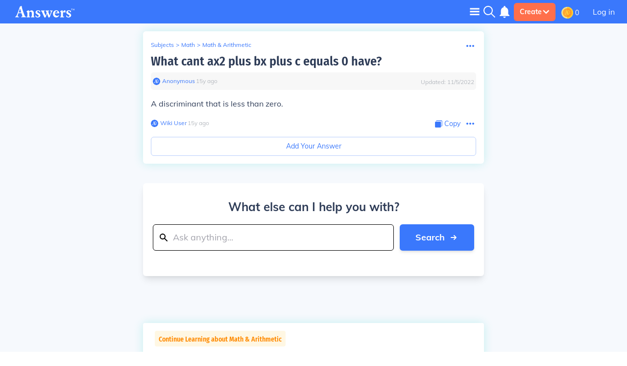

--- FILE ---
content_type: text/javascript
request_url: https://math.answers.com/js/359.45b24a83e5b2fb521eca.js
body_size: 9605
content:
"use strict";(self.__LOADABLE_LOADED_CHUNKS__=self.__LOADABLE_LOADED_CHUNKS__||[]).push([[359],{85618:function(e,t,n){var o=n(87462),r=n(45987),i=n(67294);t.Z=function(e){var t=e.className,n=e.lazyLoad,c=void 0===n||n,a=e.width,u=e.height,s=e.onClick,l=void 0===s?null:s,f=e.alt,d=void 0===f?"":f,p=(0,r.Z)(e,["className","lazyLoad","width","height","onClick","alt"]);return i.createElement("img",(0,o.Z)({alt:d,className:t,loading:c?"lazy":"eager",onClick:l,width:a,height:u},p))}},60371:function(e,t,n){var o=n(87462),r=n(45987),i=n(67294),c=n(75315);t.Z=function(e){var t=e.href,n=void 0===t?"#":t,a=e.underline,u=void 0===a?"no-underline":a,s=e.rel,l=void 0===s?null:s,f=e.className,d=void 0===f?"":f,p=e.onClick,v=(0,r.Z)(e,["href","underline","rel","className","onClick"]),g="hover:".concat(u," ").concat(d),y=(0,c.Z)(n);return i.createElement("a",(0,o.Z)({className:g,href:y,rel:l,onClick:p},v))}},90149:function(e,t,n){var o=n(29439),r=n(67294);t.Z=function(e){var t=e.backgroundColor,n=void 0===t?"bg-primaryText":t,i=e.color,c=void 0===i?"text-white":i,a=e.visibleOverride,u=void 0!==a&&a,s=e.actAsPopper,l=void 0!==s&&s,f=(0,r.useState)(!1),d=(0,o.Z)(f,2),p=d[0],v=d[1];return r.createElement("div",{onMouseEnter:function(){return l?null:v(!0)},onMouseLeave:function(){return l?null:v(!1)},className:e.className},e.children,(p||u)&&r.createElement("div",{className:"mt-2 caption1 ".concat(n," ").concat(c," rounded shadow-xl absolute px-2 py-1 ").concat(e.tooltipClasses," z-1")},e.tooltipName))}},29539:function(e,t,n){n.d(t,{El:function(){return s},IK:function(){return l},Yo:function(){return u}});var o=n(87462),r=n(45987),i=n(67294),c=n(90149),a=function(e){var t=e.children,n=e.onClick,a=e.href,u=void 0===a?null:a,s=e.toolTipClass,l=e.className,f=e.tooltip,d=void 0===f?null:f,p=e.color,v=(0,r.Z)(e,["children","onClick","href","toolTipClass","className","tooltip","color"]),g=i.createElement("button",(0,o.Z)({type:"button",className:"py-2 px-3 rounded-md flex items-center justify-center ".concat(p," ").concat(l),onClick:function(e){u&&(window.location.href=u),n&&n(e)}},v),t);return d?i.createElement(c.Z,{tooltipName:d,className:s},g):g},u=function(e){return i.createElement(a,(0,o.Z)({},e,{color:"bg-tertiary text-secondaryLight caption3"}))},s=function(e){return i.createElement(a,(0,o.Z)({},e,{color:"bg-primaryColor text-secondaryLight caption3"}))},l=function(e){var t=e.extraClasses,n=void 0===t?"bg-white text-primaryColor":t;return i.createElement(a,(0,o.Z)({},e,{color:" ".concat(n," border-primaryLight border border-solid caption1")}))}},94828:function(e,t,n){n.d(t,{Z:function(){return u}});var o=n(29439),r=n(67294),i=function(e){var t=e.className;return r.createElement(r.Fragment,null,e.isOpen&&r.createElement("div",{className:"fixed z-50 inset-0 overflow-y-auto"},r.createElement("div",{className:"flex items-end justify-center min-h-screen text-center sm:block sm:p-0"},r.createElement("div",{className:"fixed inset-0 transition-opacity","aria-hidden":"true"},r.createElement("div",{className:"absolute inset-0 bg-black opacity-75"})),r.createElement("span",{className:"hidden sm:inline-block sm:align-middle sm:h-screen","aria-hidden":"true"},"​"),r.createElement("div",{className:"fixed -inset-x-0 bottom-0 inline-block align-middle bg-white rounded-md shadow-md transform transition-all w-full h-auto ".concat(t),role:"dialog","aria-modal":"true"},e.children))))},c=n(29539),a=n(27157),u=function(e){var t=e.children,n=e.isOptionsMenu,u=void 0!==n&&n,s=e.isAdvanced,l=void 0!==s&&s,f=e.itemStyles,d=e.btn,p=void 0===d?"Select":d,v=e.styleOverride,g=void 0===v?"right-0 mt-2":v,y=e.styleHeight,O=void 0===y?"h-3":y,m=e.itemContainerOverride,b=void 0===m?"py-1 flex flex-col justify-between":m,h=e.containerStyles,E=void 0===h?"":h,_=r.useRef(),w=(0,r.useState)(!1),T=(0,o.Z)(w,2),I=T[0],A=T[1],P=function(t){e.isMobile&&"DIV"!=t.target.tagName||!e.isMobile&&_.current&&_.current.contains(t.target)||A(!1)};(0,r.useEffect)((function(){if((0,a.S_)())return I?document.addEventListener("mousedown",P):document.removeEventListener("mousedown",P),function(){(0,a.S_)()&&document.removeEventListener("mousedown",P)}}),[I]);var S=function(e){A(!I)},D=function(t){if(t&&null!=t&&t.key)return e.isMobile?"block mx-3 py-4 profileHud body1":"block mx-2 ".concat(l?"":"my-3"," caption1")};return r.createElement("div",{className:"relative inline-block ".concat(E)},r.createElement("div",{onClick:S,className:"".concat(O," focus:outline-none")},p),I?e.isMobile?r.createElement(i,{isOpen:I},t.map((function(e,t){return r.createElement("span",{id:"option-".concat(t),className:D(e),role:"menuitem",key:t},e)})),r.createElement(c.IK,{className:"justify-center w-11/12 my-2 mx-auto",onClick:S},"Cancel")):r.createElement("div",{ref:_,className:"origin-top-right z-10 absolute ".concat(g," w-26 rounded-md shadow-lg bg-white ring-1 ring-black ring-opacity-5 w-max")},r.createElement("div",{className:b,role:"menu","aria-orientation":"vertical","aria-labelledby":"dropdown-menu"},t.map((function(e,t){return r.createElement("span",{className:"".concat(D(e)," ").concat(f),role:"menuitem",key:t,onClick:function(){return function(e){var t;u||null!=e&&null!==(t=e.props)&&void 0!==t&&t.onClickParent&&e.props.onClickParent(),A(!1)}(e)}},e)})))):null)}},84771:function(e,t,n){n.d(t,{Gh:function(){return u},g3:function(){return s}});var o=n(4942),r=n(70399),i=n(94293);function c(e,t){var n=Object.keys(e);if(Object.getOwnPropertySymbols){var o=Object.getOwnPropertySymbols(e);t&&(o=o.filter((function(t){return Object.getOwnPropertyDescriptor(e,t).enumerable}))),n.push.apply(n,o)}return n}function a(e){for(var t=1;t<arguments.length;t++){var n=null!=arguments[t]?arguments[t]:{};t%2?c(Object(n),!0).forEach((function(t){(0,o.Z)(e,t,n[t])})):Object.getOwnPropertyDescriptors?Object.defineProperties(e,Object.getOwnPropertyDescriptors(n)):c(Object(n)).forEach((function(t){Object.defineProperty(e,t,Object.getOwnPropertyDescriptor(n,t))}))}return e}var u=function(e){var t=new URLSearchParams(window.location.search),n=e.campaign,o=void 0!==n&&n,r=e.source,i=void 0!==r&&r;return o||(o=t.get("campaign")),i||(i=t.get("source")),{campaign:o,source:i}},s=function(e){var t=arguments.length>1&&void 0!==arguments[1]&&arguments[1];Promise.allSettled([(0,i.U2)("savanaCampaign"),(0,i.U2)("savanaSource")]).then((function(n){var o,i,c,u,s,l,f,d,p,v=null===(o=n[0])||void 0===o?void 0:o.value,g=null===(i=n[1])||void 0===i?void 0:i.value,y=null===(c=window)||void 0===c||null===(u=c.appConfig)||void 0===u?void 0:u.keyValues,O=null===(s=window)||void 0===s||null===(l=s.appConfig)||void 0===l?void 0:l.activeTests;(g||v)&&(t&&(0,r.qP)(e),(0,r.FM)({name:"Savana",meta:a(a({},e),{},{ua:null===(f=navigator)||void 0===f?void 0:f.userAgent,campaign:v,source:g,activeTests:O,keyValues:y,route:null===(d=window)||void 0===d||null===(p=d.appConfig)||void 0===p?void 0:p.route})}))}))}},59802:function(e,t,n){var o=n(27157),r=n(84751);t.Z=function(e,t){if(!(0,o.S_)()){var n=(0,r.v9)((function(e){return e.pageData.keyValues}));return n&&n[e]?n[e].value:t}return window.appConfig&&window.appConfig.keyValues&&window.appConfig.keyValues[e]?window.appConfig.keyValues[e].value:t}},75315:function(e,t,n){var o=n(84751);t.Z=function(e){var t=(0,o.v9)((function(e){var t,n;return"https://"+(null!==(t=null===(n=e.pageData)||void 0===n?void 0:n.rootDomain)&&void 0!==t?t:"www.answers.com")}));return e?(!t||"#"===e.charAt(0)||/^https?:\/\//i.test(e)||/^\/\//.test(e)||/^javascript:/.test(e)||(e=t+e),e):"#"}},16407:function(e,t,n){var o=n(29439),r=n(67294),i=n(84751),c=n(52301),a=n(70399),u=n(88059),s=n(54885),l=n(44740);t.Z=function(){var e=(0,i.v9)((function(e){return e.auth})),t=e.loggedIn,n=e.verified,f=e.user,d=(0,i.v9)((function(e){return null==e?void 0:e.pageData})).location,p=void 0!==d&&d,v=(0,i.I0)(),g=(0,r.useState)(!1),y=(0,o.Z)(g,2),O=y[0],m=y[1],b=function(e,t,n,o){"Question"==t?(0,s.GP)(e,"Failed",n):"Answer"==t&&(0,l.fx)(o,e,n)},h=function(e,t,n){"Question"==t?(0,s.GP)(e,"Success"):"Answer"==t&&(0,l.fx)(n,e)};return function(){var e=arguments.length>0&&void 0!==arguments[0]?arguments[0]:{},o=e.objectId,r=void 0===o?null:o,i=e.objectType,s=void 0===i?"":i,l=e.confirmIntent,d=void 0!==l&&l,g=e.questionId;if(!O&&r&&s){if(m(!0),!t)return window.sessionStorage.setItem("source","Report Content Button"),v(c.N.openModal("login",{source:{fileName:"report",title:"You must be logged in to report content"}})),b(r,s,"Not Logged In",g),(0,u.Lq)("Flag Button"),p&&(0,a.qP)({eventCategory:"".concat(p," Engagement"),eventAction:"Question Reported",eventLabel:'{"Question ID": "'.concat(r,'", "Status": "Failed", "Reason": "Not Logged In"}'),eventValue:0}),void m(!1);if(d)return v(c.N.openModal("flagObjectConfirmation",{objectId:r,objectType:s})),b(r,s,"unknown",g),void m(!1);if(!n)return v(c.N.addToast({type:"info",message:"Your account must be verified to report content."})),p&&(0,a.qP)({eventCategory:"".concat(p," Engagement"),eventAction:"Question Reported",eventLabel:'{"Question ID": "'.concat(r,'", "Status": "Failed", "Reason": "Account Not Verified"}'),eventValue:0}),void m(!1);v(c.N.addToast({type:"info",message:"Thank you for your feedback."})),h(r,s,g),p&&(0,a.qP)({eventCategory:"".concat(p," Engagement"),eventAction:"Question Reported",eventLabel:'{"Question ID": "'.concat(r,'", "Status": "Success"}'),eventValue:0});var y=["/api/flag",s,r].join("/");fetch(y,{method:"POST",headers:{"Content-Type":"application/json"},body:JSON.stringify({api_token:f?f.api_token:""})}),m(!1)}}}},90624:function(e,t,n){var o=n(84751),r=n(76097);t.Z=function(){var e=arguments.length>0&&void 0!==arguments[0]?arguments[0]:null,t=(0,r.Z)(),n=(0,o.v9)((function(e){return e.auth.user}));return!e&&t?n:e}},31821:function(e,t,n){var o=n(84751);t.Z=function(){return(0,o.v9)((function(e){return e.pageData.isMobile}))}},52301:function(e,t,n){n.d(t,{N:function(){return o},M:function(){return je}});var o={};n.r(o),n.d(o,{addPoints:function(){return Ee},addToast:function(){return Ae},addToastObject:function(){return Se},auth:function(){return he},changeLightbox:function(){return me},changeModal:function(){return ge},closeLightbox:function(){return Oe},closeModal:function(){return ve},editGuide:function(){return Ne},loadMorePageAnswers:function(){return Ie},openLightbox:function(){return ye},openModal:function(){return pe},removeToast:function(){return Pe},slots:function(){return _e},toggleGates:function(){return Ce},updateAdSafe:function(){return be},updateIsBot:function(){return De},updatePageAnswers:function(){return Te},updatePageData:function(){return we}});var r=n(14890),i=n(4942),c="OPEN_MODAL",a="CHANGE_MODAL",u="CLOSE_MODAL",s="OPEN_LIGHTBOX",l="CHANGE_LIGHTBOX",f="CLOSE_LIGHTBOX",d="AUTH",p="SLOTS",v="UPDATE_AD_SAFE",g="UPDATE_PAGE_DATA",y="UPDATE_PAGE_ANSWERS",O="LOAD_MORE_PAGE_ANSWERS",m="IS_BOT",b="OPEN_TOAST",h="CLOSE_TOAST",E="ADD_FULL_TOAST",_="ADD_POINTS",w="TOGGLE_GATES",T="UPDATE_GUIDE";function I(e,t){var n=Object.keys(e);if(Object.getOwnPropertySymbols){var o=Object.getOwnPropertySymbols(e);t&&(o=o.filter((function(t){return Object.getOwnPropertyDescriptor(e,t).enumerable}))),n.push.apply(n,o)}return n}function A(e){for(var t=1;t<arguments.length;t++){var n=null!=arguments[t]?arguments[t]:{};t%2?I(Object(n),!0).forEach((function(t){(0,i.Z)(e,t,n[t])})):Object.getOwnPropertyDescriptors?Object.defineProperties(e,Object.getOwnPropertyDescriptors(n)):I(Object(n)).forEach((function(t){Object.defineProperty(e,t,Object.getOwnPropertyDescriptor(n,t))}))}return e}var P={isOpen:!1,type:!1,hasBeenClosed:!1,data:{}};function S(e,t){var n=Object.keys(e);if(Object.getOwnPropertySymbols){var o=Object.getOwnPropertySymbols(e);t&&(o=o.filter((function(t){return Object.getOwnPropertyDescriptor(e,t).enumerable}))),n.push.apply(n,o)}return n}function D(e){for(var t=1;t<arguments.length;t++){var n=null!=arguments[t]?arguments[t]:{};t%2?S(Object(n),!0).forEach((function(t){(0,i.Z)(e,t,n[t])})):Object.getOwnPropertyDescriptors?Object.defineProperties(e,Object.getOwnPropertyDescriptors(n)):S(Object(n)).forEach((function(t){Object.defineProperty(e,t,Object.getOwnPropertyDescriptor(n,t))}))}return e}var C={loggedIn:!1,verified:!1,user:!1};function N(e,t){var n=Object.keys(e);if(Object.getOwnPropertySymbols){var o=Object.getOwnPropertySymbols(e);t&&(o=o.filter((function(t){return Object.getOwnPropertyDescriptor(e,t).enumerable}))),n.push.apply(n,o)}return n}function L(e){for(var t=1;t<arguments.length;t++){var n=null!=arguments[t]?arguments[t]:{};t%2?N(Object(n),!0).forEach((function(t){(0,i.Z)(e,t,n[t])})):Object.getOwnPropertyDescriptors?Object.defineProperties(e,Object.getOwnPropertyDescriptors(n)):N(Object(n)).forEach((function(t){Object.defineProperty(e,t,Object.getOwnPropertyDescriptor(n,t))}))}return e}var j={};function R(e,t){var n=Object.keys(e);if(Object.getOwnPropertySymbols){var o=Object.getOwnPropertySymbols(e);t&&(o=o.filter((function(t){return Object.getOwnPropertyDescriptor(e,t).enumerable}))),n.push.apply(n,o)}return n}function M(e){for(var t=1;t<arguments.length;t++){var n=null!=arguments[t]?arguments[t]:{};t%2?R(Object(n),!0).forEach((function(t){(0,i.Z)(e,t,n[t])})):Object.getOwnPropertyDescriptors?Object.defineProperties(e,Object.getOwnPropertyDescriptors(n)):R(Object(n)).forEach((function(t){Object.defineProperty(e,t,Object.getOwnPropertyDescriptor(n,t))}))}return e}var x={adSafe:!0},Z=n(93433),F=function(e,t,n){return[].concat((0,Z.Z)(e.slice(0,t)),[n],(0,Z.Z)(e.slice(t)))};function q(e,t){var n=Object.keys(e);if(Object.getOwnPropertySymbols){var o=Object.getOwnPropertySymbols(e);t&&(o=o.filter((function(t){return Object.getOwnPropertyDescriptor(e,t).enumerable}))),n.push.apply(n,o)}return n}function U(e){for(var t=1;t<arguments.length;t++){var n=null!=arguments[t]?arguments[t]:{};t%2?q(Object(n),!0).forEach((function(t){(0,i.Z)(e,t,n[t])})):Object.getOwnPropertyDescriptors?Object.defineProperties(e,Object.getOwnPropertyDescriptors(n)):q(Object(n)).forEach((function(t){Object.defineProperty(e,t,Object.getOwnPropertyDescriptor(n,t))}))}return e}function B(e,t){var n=Object.keys(e);if(Object.getOwnPropertySymbols){var o=Object.getOwnPropertySymbols(e);t&&(o=o.filter((function(t){return Object.getOwnPropertyDescriptor(e,t).enumerable}))),n.push.apply(n,o)}return n}function k(e){for(var t=1;t<arguments.length;t++){var n=null!=arguments[t]?arguments[t]:{};t%2?B(Object(n),!0).forEach((function(t){(0,i.Z)(e,t,n[t])})):Object.getOwnPropertyDescriptors?Object.defineProperties(e,Object.getOwnPropertyDescriptors(n)):B(Object(n)).forEach((function(t){Object.defineProperty(e,t,Object.getOwnPropertyDescriptor(n,t))}))}return e}var V={isBot:!1};function Y(e,t){var n=Object.keys(e);if(Object.getOwnPropertySymbols){var o=Object.getOwnPropertySymbols(e);t&&(o=o.filter((function(t){return Object.getOwnPropertyDescriptor(e,t).enumerable}))),n.push.apply(n,o)}return n}function G(e){for(var t=1;t<arguments.length;t++){var n=null!=arguments[t]?arguments[t]:{};t%2?Y(Object(n),!0).forEach((function(t){(0,i.Z)(e,t,n[t])})):Object.getOwnPropertyDescriptors?Object.defineProperties(e,Object.getOwnPropertyDescriptors(n)):Y(Object(n)).forEach((function(t){Object.defineProperty(e,t,Object.getOwnPropertyDescriptor(n,t))}))}return e}var Q={isOpen:!1,type:!1,hasBeenClosed:!1,data:{}};function H(e,t){var n=Object.keys(e);if(Object.getOwnPropertySymbols){var o=Object.getOwnPropertySymbols(e);t&&(o=o.filter((function(t){return Object.getOwnPropertyDescriptor(e,t).enumerable}))),n.push.apply(n,o)}return n}function X(e){for(var t=1;t<arguments.length;t++){var n=null!=arguments[t]?arguments[t]:{};t%2?H(Object(n),!0).forEach((function(t){(0,i.Z)(e,t,n[t])})):Object.getOwnPropertyDescriptors?Object.defineProperties(e,Object.getOwnPropertyDescriptors(n)):H(Object(n)).forEach((function(t){Object.defineProperty(e,t,Object.getOwnPropertyDescriptor(n,t))}))}return e}var z={gateHidden:!1},K=(0,r.UY)({isBot:function(){var e=arguments.length>0&&void 0!==arguments[0]?arguments[0]:V,t=arguments.length>1?arguments[1]:void 0;switch(t.type){case m:return k(k({},e),{},{isBot:t.payload});default:return e}},auth:function(){var e=arguments.length>0&&void 0!==arguments[0]?arguments[0]:C,t=arguments.length>1?arguments[1]:void 0;switch(t.type){case d:return D(D({},e),t.payload);case _:var n,o=null!==(n=t.payload)&&void 0!==n?n:0;return D(D({},e),{},{user:D(D({},e.user),{},{coins:parseInt(e.user.coins)+parseInt(o)})});default:return e}},modal:function(){var e=arguments.length>0&&void 0!==arguments[0]?arguments[0]:P,t=arguments.length>1?arguments[1]:void 0;switch(t.type){case c:var n=t.payload;return A(A({},e),{},{isOpen:!0,type:n,data:A({},t.data)});case u:return A(A({},e),{},{isOpen:!1,hasBeenClosed:!0});case a:return A(A({},e),{},{isOpen:!0,type:t.payload,data:A({},t.data)});default:return e}},lightbox:function(){var e=arguments.length>0&&void 0!==arguments[0]?arguments[0]:Q,t=arguments.length>1?arguments[1]:void 0;switch(t.type){case s:var n=t.payload;return G(G({},e),{},{isOpen:!0,type:n,data:G({},t.data)});case f:return G(G({},e),{},{isOpen:!1,hasBeenClosed:!0});case l:return G(G({},e),{},{isOpen:!0,type:t.payload,data:G({},t.data)});default:return e}},ads:function(){var e=arguments.length>0&&void 0!==arguments[0]?arguments[0]:x,t=arguments.length>1?arguments[1]:void 0;switch(t.type){case v:var n=t.payload;return M(M({},e),{},{adSafe:n});default:return e}},pageData:function(){var e=arguments.length>0&&void 0!==arguments[0]?arguments[0]:{},t=arguments.length>1?arguments[1]:void 0;switch(t.type){case g:return U(U({},e),t.payload);case y:var n=["vote","App\\Models\\Answer",t.payload.data.id,"user_vote",t.payload.data.user_id].join("_");localStorage.setItem(n,1);var o=F(e.content.answers,1,t.payload.data);return e.content.answers=o,U({},e);case O:var r=[].concat((0,Z.Z)(e.content.answers),(0,Z.Z)(t.payload.data));return e.content.answers=r,U({},e);case T:var i=t.payload;return e.guide.title=i.title,e.guide.description=i.description,U({},e);default:return e}},slots:function(){var e=arguments.length>0&&void 0!==arguments[0]?arguments[0]:j,t=arguments.length>1?arguments[1]:void 0;switch(t.type){case p:return L(L({},e),t.payload);default:return e}},toast:function(){var e=arguments.length>0&&void 0!==arguments[0]?arguments[0]:[],t=arguments.length>1?arguments[1]:void 0,n=t.payload;switch(t.type){case b:return e.length>0?e:[].concat((0,Z.Z)(e),[n]);case E:return[].concat((0,Z.Z)(e),[n]);case h:return e.filter((function(e){return e.id!==n}));default:return e}},toggleGates:function(){var e=arguments.length>0&&void 0!==arguments[0]?arguments[0]:z,t=arguments.length>1?arguments[1]:void 0;switch(t.type){case w:return X(X({},e),{},{gateHidden:!0});default:return e}}}),J=n(67294),$=n(8322),W=n(59802),ee=n(85618);function te(e,t){var n=Object.keys(e);if(Object.getOwnPropertySymbols){var o=Object.getOwnPropertySymbols(e);t&&(o=o.filter((function(t){return Object.getOwnPropertyDescriptor(e,t).enumerable}))),n.push.apply(n,o)}return n}function ne(e){for(var t=1;t<arguments.length;t++){var n=null!=arguments[t]?arguments[t]:{};t%2?te(Object(n),!0).forEach((function(t){(0,i.Z)(e,t,n[t])})):Object.getOwnPropertyDescriptors?Object.defineProperties(e,Object.getOwnPropertyDescriptors(n)):te(Object(n)).forEach((function(t){Object.defineProperty(e,t,Object.getOwnPropertyDescriptor(n,t))}))}return e}var oe=0,re={error:"bg-errorLight",game:"bg-primaryText",info:"bg-primaryLight"},ie={error:"🚫",game:"🎉",info:"ℹ️"},ce={error:90,game:90,info:90},ae={error:5e3,game:5e3,info:5e3},ue={error:"text-primaryText",game:"text-white",info:"text-primaryText"},se={error:!0,game:!1,info:!1},le={error:!1,game:!0,info:!1};function fe(e){var t=e.type,n=e.action,o=void 0===n?null:n,r={bgColor:(0,W.Z)("".concat(t,"_").concat(o,"_bg_color"),(0,W.Z)("".concat(t,"_bg_color"),re[e.type])),emoji:(0,W.Z)("".concat(t,"_").concat(o,"_emoji"),(0,W.Z)("".concat(t,"_emoji"),ie[e.type])),maxLength:parseInt((0,W.Z)("".concat(t,"_").concat(o,"_length"),parseInt((0,W.Z)("".concat(t,"_length"),ce[e.type])))),dismissTime:parseInt((0,W.Z)("".concat(t,"_").concat(o,"_dismiss"),parseInt((0,W.Z)("".concat(t,"_dismiss"),ae[e.type])))),textColor:(0,W.Z)("".concat(t,"_").concat(o,"_text_color"),(0,W.Z)("".concat(t,"_text_color"),ue[e.type])),showX:(0,W.Z)("".concat(t,"_").concat(o,"_show_x"),(0,W.Z)("".concat(t,"_show_x"),se[e.type])),rightIcon:(0,W.Z)("".concat(t,"_").concat(o,"_right_icon"),(0,W.Z)("".concat(t,"_right_icon"),le[e.type]))};return r.rightIcon&&"game"===t&&e.points&&(r.rightIcon=J.createElement("div",null,J.createElement("span",{className:"text-sm flex mt-1 items-center mr-2 ml-2"},J.createElement("p",{className:"text-tertiaryText text-sm mx-1 whitespace-nowrap"},"+",(0,$.Ot)(e.points)," pts"),J.createElement(ee.Z,{src:"/icons/coinIcon.svg",width:20,height:20,lazyLoad:!1,className:"caption3 mr-1 self-center"})))),ne(ne(ne({},e),r),{},{id:oe++})}function de(e){return ne(ne({},e),{},{id:oe++})}var pe=function(e){var t=arguments.length>1&&void 0!==arguments[1]?arguments[1]:{};return{type:c,payload:e,data:t}},ve=function(){return{type:u}},ge=function(e){return{type:a,payload:e}},ye=function(e){var t=arguments.length>1&&void 0!==arguments[1]?arguments[1]:{};return{type:s,payload:e,data:t}},Oe=function(){return{type:f}},me=function(e){return{type:l,payload:e}},be=function(){var e=!(arguments.length>0&&void 0!==arguments[0])||arguments[0];return{type:v,payload:e}},he=function(e){return{type:d,payload:e}},Ee=function(e){return{type:_,payload:e}},_e=function(e){return{type:p,payload:e}},we=function(e){return{type:g,payload:e}},Te=function(e){return{type:y,payload:e}},Ie=function(e){return{type:O,payload:e}},Ae=function(e){return{type:b,payload:fe(e)}},Pe=function(e){return{type:h,payload:e}},Se=function(e){return{type:E,payload:de(e)}},De=function(){return{type:m}},Ce=function(){return{type:w}},Ne=function(e){return{type:T,payload:e}},Le=n(27157),je=function(){var e,t=arguments.length>0&&void 0!==arguments[0]?arguments[0]:{};return(0,Le.S_)()&&(e=window.__REDUX_DEVTOOLS_EXTENSION__&&window.__REDUX_DEVTOOLS_EXTENSION__()),(0,r.MT)(K,t,e)}},53472:function(e,t,n){var o=n(27157);t.Z=function(e){var t=e.children,n=e.fallback,r=void 0===n?null:n,i=e.defer,c=void 0!==i&&i;return t?(0,o.S_)()||!c?t:r:null}},27157:function(e,t,n){n.d(t,{S_:function(){return o}});var o=function(){return"undefined"!=typeof window&&window.document&&window.document.createElement}},44740:function(e,t,n){n.d(t,{Ic:function(){return p},N2:function(){return u},O:function(){return l},Yr:function(){return d},bK:function(){return g},fx:function(){return i},gn:function(){return c},m4:function(){return a},mZ:function(){return y},sG:function(){return f},sJ:function(){return v},u0:function(){return s}});var o=n(70399),r="Answer Engagement",i=function(e,t,n){var i={eventCategory:r,eventAction:"Answer Reported"};i.eventLabel=n?'{"Question ID": "'.concat(e,'", "Answer ID": "').concat(t,'", Status: "Failed", "Reason": "').concat(n,'"}'):'{"Question ID": "'.concat(e,'", "Answer ID": "').concat(t,'", Status: "Success"}'),(0,o.qP)(i)},c=function(e,t,n){(0,o.qP)({eventCategory:r,eventAction:"Answer Vote",eventLabel:'{"Question ID": "'.concat(e,'", "Answer ID": "').concat(t,'", "Type": "').concat(n,'"}')})},a=function(e,t){(0,o.qP)({eventCategory:r,eventAction:"Answer Expanded",eventLabel:'{"Question ID": "'.concat(e,'", "Answer ID": "').concat(t,'"}')})},u=function(e,t){(0,o.qP)({eventCategory:r,eventAction:"View Comments",eventLabel:'{"Question ID": "'.concat(e,'", "Answer ID": "').concat(t,'"}')})},s=function(e,t){(0,o.qP)({eventCategory:r,eventAction:"Hide Comments",eventLabel:'{"Question ID": "'.concat(e,'", "Answer ID": "').concat(t,'"}')})},l=function(){(0,o.qP)({eventCategory:r,eventAction:"See More Answers"})},f=function(e,t){(0,o.qP)({eventCategory:r,eventAction:"See More Comments",eventLabel:'{"Question ID": "'.concat(e,'", "Answer ID": "').concat(t,'"}')})},d=function(e,t,n){(0,o.qP)({eventCategory:r,eventAction:"Comment Submitted",eventLabel:'{"Question ID": "'.concat(e,'", "Answer ID": "').concat(t,'", "Comment Text": "').concat(n,'"}')})},p=function(e,t,n){(0,o.qP)({eventCategory:r,eventAction:"Comment Abandoned",eventLabel:'{"Question ID": "'.concat(e,'", "Answer ID": "').concat(t,'", "Reason": "').concat(n,'"}')})},v=function(e,t,n,i){(0,o.qP)({eventCategory:r,eventAction:"Comment Attempted",eventLabel:'{"Question ID": "'.concat(e,'", "Answer ID": "').concat(t,'", "Comment Text": "').concat(n,'", "Error": "').concat(i,'"}')})},g=function(e,t,n){(0,o.qP)({eventCategory:r,eventAction:"Image Viewed",eventLabel:'{"Question ID": "'.concat(e,'", "Answer ID": "').concat(t,'", "Image ID": "').concat(n,'"}')})},y=function(e){(0,o.qP)({eventCategory:r,eventAction:"AI Answer Added",eventLabel:e})}},88059:function(e,t,n){n.d(t,{Lq:function(){return i},bH:function(){return a},eE:function(){return l},gZ:function(){return u},he:function(){return c},zZ:function(){return s}});var o=n(70399),r="Sign up/Login Engagement",i=function(e){(0,o.qP)({eventCategory:r,eventAction:"Login Modal Shown",eventLabel:'{"Trigger": "'.concat(e,'"}')})},c=function(e){(0,o.qP)({eventCategory:r,eventAction:"Login Success",eventLabel:'{"Type": "'.concat(e,'"}')})},a=function(e,t){(0,o.qP)({eventCategory:r,eventAction:"Login Failed",eventLabel:'{"Type": "'.concat(e,'", "Error": "').concat(t,'"}')})},u=function(e){(0,o.qP)({eventCategory:r,eventAction:"Sign Up Modal Shown",eventLabel:'{"Trigger": "'.concat(e,'"}')})},s=function(e){(0,o.qP)({eventCategory:r,eventAction:"Sign Up Success",eventLabel:'{"Type": "'.concat(e,'"}')})},l=function(e,t){(0,o.qP)({eventCategory:r,eventAction:"Sign Up Failed",eventLabel:'{"Type": "'.concat(e,'", "Error": "').concat(t,'"}')})}},54885:function(e,t,n){n.d(t,{BQ:function(){return O},GP:function(){return i},Rq:function(){return a},TI:function(){return l},Tf:function(){return c},VS:function(){return p},Vo:function(){return s},Wp:function(){return g},ZD:function(){return f},dB:function(){return u},mT:function(){return b},mz:function(){return v},qv:function(){return d},rE:function(){return y},rl:function(){return m}});var o=n(70399),r="Question Engagement",i=function(e,t,n){var i={eventCategory:r,eventAction:"Question Reported"};i.eventLabel="Failed"==t?'{"Question ID": "'.concat(e,'", "Status": "Failed", "Reason": "').concat(n,'"}'):'{"Question ID": "'.concat(e,'", "Status": "').concat(t,'"}'),(0,o.qP)(i)},c=function(e,t){(0,o.qP)({eventCategory:r,eventAction:"Question Vote",eventLabel:'{"Question ID": "'.concat(e,'", "Type": "').concat(t,'"}')})},a=function(e){(0,o.qP)({eventCategory:r,eventAction:"User Profile Clicked",eventLabel:'{"User ID": "'.concat(e,'"}')})},u=function(){(0,o.qP)({eventCategory:r,eventAction:"Topics Expanded"})},s=function(e){(0,o.qP)({eventCategory:r,eventAction:"Topic Clicked",eventLabel:'{"Topic ID": "'.concat(e,'"}')})},l=function(e){(0,o.qP)({eventCategory:r,eventAction:"Modal Shown",eventLabel:'{"Trigger": "'.concat(e,'"}')})},f=function(e){for(var t=[],n=0;n<e.questionTopics.length;n++)null!=e.questionTopics[n]&&t.push(e.questionTopics[n].id);(0,o.qP)({eventCategory:r,eventAction:"Question Attempted",eventLabel:'{"Question Text": "'.concat(e.questionText,'", "Context Text": "').concat(e.questionContext,'", "Topic ID List": "').concat(t,'", "Error": "').concat(e.error,'"}')})},d=function(e){for(var t=[],n=0;n<e.questionTopics.length;n++)null!=e.questionTopics[n]&&t.push(e.questionTopics[n].id);(0,o.qP)({eventCategory:r,eventAction:"Question Submitted",eventLabel:'{"Question Text": "'.concat(e.questionText,'", "Context Text": "').concat(e.questionContext,'", "Topic ID List": "').concat(t,'"}')})},p=function(e){var t=[];if(e.questionTopics)for(var n=0;n<e.questionTopics.length;n++)null!=e.questionTopics[n]&&t.push(e.questionTopics[n].id);(0,o.qP)({eventCategory:r,eventAction:"Question Abandoned",eventLabel:'{"Question Text": "'.concat(e.questionText,'", "Context Text": "').concat(e.questionContext,'", "Topic ID List": "').concat(t,'", "Reason": "').concat(e.reason,'"}')})},v=function(){(0,o.qP)({eventCategory:r,eventAction:"Advanced Expanded"})},g=function(){(0,o.qP)({eventCategory:r,eventAction:"Context Field Selected"})},y=function(e){(0,o.qP)({eventCategory:r,eventAction:"Topic Selected",eventLabel:'{"Topic ID": "'.concat(e,'"}')})},O=function(e){(0,o.qP)({eventCategory:r,eventAction:"Topic Removed",eventLabel:'{"Topic ID": "'.concat(e,'"}')})},m=function(){(0,o.qP)({eventCategory:r,eventAction:"Existing Question Viewed"})},b=function(){(0,o.qP)({eventCategory:r,eventAction:"Existing Question Closed"})}},8322:function(e,t,n){n.d(t,{fm:function(){return _},td:function(){return w},p6:function(){return y},mn:function(){return O},pw:function(){return v},Ot:function(){return g},X9:function(){return T},DI:function(){return E},$8:function(){return I},OX:function(){return d},Dw:function(){return S},ox:function(){return p},LF:function(){return f},aF:function(){return A},z1:function(){return P}});var o=n(93433),r=n(29439),i=n(67294),c=n(59802),a=new RegExp(/<\/?[^>]+(>|$)/g),u=new RegExp(!1),s=new RegExp(/<[^>]*>?/gm),l=["January","February","March","April","May","June","July","August","September","October","November","December"],f=function(e,t,n){var o=e[t];return e[t]=e[n],e[n]=o,e},d=function(e){var t=arguments.length>1&&void 0!==arguments[1]&&arguments[1];return{__html:e=t?e.replace(a,(function(e){return u.test(e)?e.replace(s,""):e})):e.replace(s,"")}},p=function(e){return"string"==typeof e&&(e=e.replace(s,"")),e},v=function(e){try{return e.toString().replace(/\B(?=(\d{3})+(?!\d))/g,",")}catch(e){return""}},g=function(e){for(var t=arguments.length>1&&void 0!==arguments[1]?arguments[1]:1,n=Math.sign(e),o=Math.abs(e),i=[{value:1,symbol:""},{value:1e3,symbol:"k"},{value:1e6,symbol:"M"},{value:1e9,symbol:"G"}],c=i.length-1;c>0&&!(o>=i[c].value);c--);var a=o/i[c].value*n,u=a.toFixed(t).split("."),s=(0,r.Z)(u,2),l=s[0],f=s[1];if(f&&i[c].symbol){var d=3-l.length;return(f=f.substr(0,d).replace(/0*$/,""))?["".concat(l,".").concat(f).concat(i[c].symbol),!1]:["".concat(l).concat(i[c].symbol),!1]}return[l,!0]},y=function(e){var t=e;e=e.replace(/-/g,"/");try{var n=Math.floor((new Date-new Date(e))/1e3)+60*(new Date).getTimezoneOffset(),o=m(n=0==n?1:n),r=o.interval,c=o.epoch;return i.createElement("span",{title:t},r,c," ago")}catch(e){return console.error(e),""}},O=function(e){try{var t=e.substring(0,4),n=e.substring(5,7);return l[n-1]+" "+t}catch(e){return console.error(e),""}},m=function(e){for(var t=0,n=[["y",31536e3],["mo",2592e3],["w",604800],["d",86400],["h",3600],["m",60],["s",1]];t<n.length;t++){var o=(0,r.Z)(n[t],2),i=o[0],c=o[1],a=Math.floor(e/c);if(a>=1)return{interval:a,epoch:i}}},b=function(e){return e.reduce((function(e,t){return e[t.key]=t,e}),{})},h=function(e){return e=(e=(e=e.replace(/[ ]/g,"_")).replace(/[&]/g,"and")).replace(/[&/\\#,+()$~%.'":*?<>{}]/g,"")},E=function(e,t,n){return e.split(" ").map((function(e,o){var r=e.trim().toLowerCase();return-1!=n.toLowerCase().indexOf(r)?i.createElement("strong",{key:"".concat(t,"-").concat(e,"-").concat(o)},e," "):i.createElement("span",{key:"".concat(t,"-").concat(e,"-").concat(o)},e," ")}))},_=function(e){return e.replace(/^\w/,(function(e){return e.toUpperCase()}))},w=function(e){var t=arguments.length>1&&void 0!==arguments[1]?arguments[1]:2;if(0===e)return"0 Bytes";var n=1e3,o=t<0?0:t,r=["Bytes","KB","MB","GB","TB","PB","EB","ZB","YB"],i=Math.floor(Math.log(e)/Math.log(n));return parseFloat((e/Math.pow(n,i)).toFixed(o))+" "+r[i]},T=function(e){if(!e)return"";return e=(e=e.replace(/("([^]+)")/,"<strong>$1</strong>")).replace(/([^\s]+)/,"<strong>$1</strong>")},I=function(e){var t,n,o,r=arguments.length>1&&void 0!==arguments[1]&&arguments[1],i=e.body,c=e.meta;return Array.isArray(c)&&(c=b(c)),r&&e.answers&&e.answers.length>0&&(i=e.answers[0].body),{body:i,title:e.title,topics:e.topics,user:e.user,vote_count:null===(t=e.vote_count)||void 0===t?void 0:t.vote_count,id:e.id,meta:c,slug:null!==(n=e.slug)&&void 0!==n?n:h(e.title),href:null!==(o=e.href)&&void 0!==o?o:"/Q/"+e.slug}},A=function(e){var t=arguments.length>1&&void 0!==arguments[1]?arguments[1]:25;if(!e)return e;var n=(0,o.Z)(e);if(n.length>t){var r=n.slice(0,t);return r.join("")+"..."}return e},P=function(e){var t=parseInt((0,c.Z)("truncate_username",20));return A(e,t)},S=function(e,t){return e.map((function(e,n){return{body:e.newEquation.ascii(),heading:function(e){var t;return null!==(t={ABSOLUTE_VALUE:"Resolve the absolute value",ADD_FRACTIONS:"Add the fractions",ADD_NUMERATORS:"Add the numerators",COMBINE_NUMERATORS:"Combine the numerators",COMMON_DENOMINATOR:"Find the common denominator",CONVERT_INTEGER_TO_FRACTION:"Convert the integer to a fraction",DIVIDE_FRACTION_FOR_ADDITION:"Divide the fraction and add",MULTIPLY_DENOMINATORS:"Multiply the denominators",MULTIPLY_NUMERATORS:"Multiply the numerators",ADD_COEFFICIENT_OF_ONE:"Add the coefficient of 1",ADD_POLYNOMIAL_TERMS:"Add polynomial terms",GROUP_COEFFICIENTS:"Group the coefficients",UNARY_MINUS_TO_NEGATIVE_ONE:"Replace negative operator with negative 1",SIMPLIFY_ARITHMETIC:"Simplify",DIVISION_BY_NEGATIVE_ONE:"Divide by -1",DIVISION_BY_ONE:"Divide by 1",MULTIPLY_BY_ZERO:"Multiply by 0",REARRANGE_COEFF:"Rearrange the coefficient",REDUCE_EXPONENT_BY_ZERO:"Reduce the exponent by 0",REDUCE_ZERO_NUMERATOR:"Reduce 0 numerator",REMOVE_ADDING_ZERO:"Remove the 0",REMOVE_EXPONENT_BY_ONE:"Remove exponent by 1",REMOVE_EXPONENT_BASE_ONE:"Any exponent with base 1 equals 1",REMOVE_MULTIPLYING_BY_NEGATIVE_ONE:"Multiply by -1",REMOVE_MULTIPLYING_BY_ONE:"Multiply by 1",RESOLVE_DOUBLE_MINUS:"Resolve the double negatives",COLLECT_AND_COMBINE_LIKE_TERMS:"Find and combine like terms",COLLECT_LIKE_TERMS:"Find like terms",STATEMENT_IS_TRUE:"The statement is true",STATEMENT_IS_FALSE:"The statement is false",DISTRIBUTE:"Distribute",DISTRIBUTE_NEGATIVE_ONE:"Distribute -1",SIMPLIFY_TERMS:"Simplify the terms",EXPAND_EXPONENT:"Expand the exponent",SIMPLIFY_DIVISION:"Simplify the division",MULTIPLY_BY_INVERSE:"Multiply by the inverse",FACTOR_SYMBOL:"Rewrite in factored form",FACTOR_DIFFERENCE_OF_SQUARES:"Factor the difference of the squares",FACTOR_PERFECT_SQUARE:"Factor the perfect square",FACTOR_SUM_PRODUCT_RULE:"Use the sum product pattern",BREAK_UP_TERM:"Separate the terms",BREAK_UP_FRACTION:"Separate the fractions",CANCEL_MINUSES:"Cancel the minuses",CANCEL_TERMS:"Cancel the terms",SIMPLIFY_FRACTION:"Simplify the fraction",SIMPLIFY_SIGNS:"Simplify the signs",FIND_GCD:"Find the greatest common divisor",CANCEL_GCD:"Cancel the greatest common divisor",CONVERT_MIXED_NUMBER_TO_IMPROPER_FRACTION:"Convert mixed number to an improper fraction",IMPROPER_FRACTION_NUMERATOR:"Convert mixed number to an improper fraction",COLLECT_CONSTANT_EXPONENTS:"Find and combine constant exponents",MULTIPLY_FRACTIONS:"Multiply the fractions",ADD_EXPONENT_OF_ONE:"Add the exponents",COLLECT_POLYNOMIAL_EXPONENTS:"Collect polynomial exponents",MULTIPLY_COEFFICIENTS:"Multiply the coefficients",MULTIPLY_POLYNOMIAL_TERMS:"Multiply the polynomial terms",CANCEL_EXPONENT:"Cancel the exponent",CANCEL_EXPONENT_AND_ROOT:"Cancel the exponent and root",CANCEL_ROOT:"Cancel the root",COMBINE_UNDER_ROOT:"Combine under the root",CONVERT_MULTIPLICATION_TO_EXPONENT:"Convert the multiplication to an exponent",DISTRIBUTE_NTH_ROOT:"Distribute the Nth root",EVALUATE_DISTRIBUTED_NTH_ROOT:"Evaluate the distributed Nth root",FACTOR_INTO_PRIMES:"Factor into primes",GROUP_TERMS_BY_ROOT:"Group items by root",NTH_ROOT_VALUE:"Evaluate Nth root",ADD_NTH_ROOTS:"Add Nth roots",MULTIPLY_NTH_ROOTS:"Multiply Nth roots",ADD_TO_BOTH_SIDES:"Add to both sides",DIVIDE_FROM_BOTH_SIDES:"Divide from both sides",MULTIPLY_BOTH_SIDES_BY_INVERSE_FRACTION:"Multiply both sides by the inverse fraction",MULTIPLY_BOTH_SIDES_BY_NEGATIVE_ONE:"Multiply both sides by -1",MULTIPLY_TO_BOTH_SIDES:"Multiply on both sides",SIMPLIFY_LEFT_SIDE:"Simplify the left side",SIMPLIFY_RIGHT_SIDE:"Simplify the right side",SUBTRACT_FROM_BOTH_SIDES:"Subtract from both sides",SWAP_SIDES:"Swap sides",FIND_ROOTS:"Find roots"}[e])&&void 0!==t?t:e}(e.changeType),question_id:t,step_number:n+1}}))}},65376:function(e,t,n){n.d(t,{t:function(){return r}});var o=n(27157),r=function(e){var t=arguments.length>1&&void 0!==arguments[1]&&arguments[1];if(!(0,o.S_)())return null;window.location=t?e+"?addAnswer=true":e}},94293:function(e,t,n){n.d(t,{IV:function(){return a},U2:function(){return i},t8:function(){return c}});var o=n(91047),r=n(22372),i=function(){for(var e=arguments.length,t=new Array(e),n=0;n<e;n++)t[n]=arguments[n];return(0,r.Z)().then((function(){return o.get.apply(o,t)})).catch((function(e){console.log("Something went wrong!",e)}))},c=function(){for(var e=arguments.length,t=new Array(e),n=0;n<e;n++)t[n]=arguments[n];return(0,r.Z)().then((function(){return o.set.apply(o,t)})).catch((function(e){console.log("Something went wrong!",e)}))},a=function(){for(var e=arguments.length,t=new Array(e),n=0;n<e;n++)t[n]=arguments[n];return(0,r.Z)().then((function(){return o.del.apply(o,t)})).catch((function(e){console.log("Something went wrong!",e)}))}},5794:function(e,t,n){n.d(t,{N$:function(){return u},eG:function(){return a},k4:function(){return s}});var o=n(45987),r=n(73935),i=n(27157),c=n(86329),a=function(e){var t,n,r,i,c,a,u,s,l,f,d=e.componentData,p=(0,o.Z)(e,["componentData"]),v=d.isBot,g=d.auth,y=d.slots,O=d.ads,m=(0,o.Z)(d,["isBot","auth","slots","ads"]);"question"===(null==e?void 0:e.route)&&(p.content={id:null==e||null===(t=e.componentData)||void 0===t||null===(n=t.questionProps)||void 0===n||null===(r=n.question)||void 0===r?void 0:r.id,title:null==e||null===(i=e.componentData)||void 0===i||null===(c=i.questionProps)||void 0===c||null===(a=c.question)||void 0===a?void 0:a.title,answers:null!==(u=null==e||null===(s=e.componentData)||void 0===s||null===(l=s.questionProps)||void 0===l||null===(f=l.question)||void 0===f?void 0:f.answers)&&void 0!==u?u:[]});return[{pageData:p,isBot:v,auth:g,slots:y,ads:O},m]},u=function(e){(0,i.S_)()&&(0,c.TA)((function(){r.hydrate(e(window.appConfig),document.getElementById("root"))}))},s=function(e,t){(0,i.S_)()&&(0,c.TA)((function(){r.hydrate(e(window.appConfig),document.getElementById(t))}))}},70399:function(e,t,n){n.d(t,{FM:function(){return r},qP:function(){return o},w:function(){return c}});var o=function(e){-1!==e.eventCategory.indexOf("Engagement")&&c([e.eventCategory,e.eventAction,e.eventLabel]),i(e,{event:"raw-event",eventCategory:"Event",eventAction:"",eventLabel:"",eventValue:null,nonInteraction:0})},r=function(e){fetch("/api/sendEvent",{method:"POST",headers:{"Content-Type":"application/json"},body:JSON.stringify(e)}).then((function(e){return e.json()})).then((function(e){return e}))},i=function(e,t){var n=Object.assign(t,e);a(e.eventAction,e),window.dataLayer=window.dataLayer||[],window.dataLayer.push(n)},c=function(e){null!=window.hj&&(window.hj("tagRecording",e),e.forEach((function(e){window.hj("trigger",e)})))},a=function(e,t){if(e)if(window.AnalyticsWebInterface)window.AnalyticsWebInterface.logEvent(e,JSON.stringify(t));else if(window.webkit&&window.webkit.messageHandlers&&window.webkit.messageHandlers.firebase){var n={command:"logEvent",name:e,parameters:t};window.webkit.messageHandlers.firebase.postMessage(n)}}},76097:function(e,t,n){var o=n(84751);t.Z=function(){return(0,o.v9)((function(e){return e.auth.loggedIn}))}}}]);

--- FILE ---
content_type: text/javascript
request_url: https://math.answers.com/js/1916.de0b5e7ee3fb99aea3c4.js
body_size: 2707
content:
"use strict";(self.__LOADABLE_LOADED_CHUNKS__=self.__LOADABLE_LOADED_CHUNKS__||[]).push([[1916],{51994:function(e,t,n){var o=n(67294);t.Z=function(e){var t=e.extraClasses,n=void 0===t?"":t,a=e.children;return o.createElement("div",{className:"grid grid-cols-1 justify-start items-start ".concat(n),id:e.cardId,property:e.property,onClick:e.onClick},a)}},45399:function(e,t,n){n.d(t,{Z:function(){return T}});var o=n(67294),a=n(87462),c=n(29439),i=n(45987),r=n(94184),l=n.n(r),s=n(84751),u=n(52301),d=n(70399),v=n(88059),m=n(27157),p=n(20051),b=n(2852),f=n(32302),g=n(59802),y=n(54885),w=n(44740),j=function(e){var t=e.object,n=e.className,a=e.handleVoteUp,c=e.handleVoteDown,i=e.light,r=e.votableObjectType,s=e.voteUpState,u=e.voteDownState,d=l()(n,"mt-1 self-center rounded-md flex items-center",{"votebutton-light":i,"votebutton-spaced":"Answer"==r}),v=o.createElement(o.Fragment,null,o.createElement("span",{className:"vote-emoji mr-1"},"👍"),o.createElement("span",{className:"mdSm:contents"}," Helpful (","active"==s?t.upvotes+1:t.upvotes,")")),m=o.createElement(o.Fragment,null,o.createElement("span",{className:"vote-emoji mr-1"},"👎"),o.createElement("span",{className:"mdSm:contents"}," Not Helpful (","active-red"==u?t.downvotes+1:t.downvotes,") "));return o.createElement("div",null,o.createElement("span",{className:"caption3"},"This answer is:"),o.createElement("div",{className:d},o.createElement("button",{onClick:a,className:"mr-2 py-2 px-4 caption2 h-8 min-w-max items-center border border-solid focus:outline-none border-primaryLight rounded-md\n                        ".concat("active"==s?"bg-secondaryBG border-secondaryText":"","\n                        ").concat("active-red"==u?"opacity-40":"","\n                        md:w-1/4 w-full"),"aria-label":"up vote",value:s},v),o.createElement("button",{onClick:c,on:void 0,className:"py-2 px-4 caption2 h-8 min-w-max items-center border border-solid focus:outline-none border-primaryLight rounded-md\n                        ".concat("active"==s?"opacity-40":"","\n                        ").concat("active-red"==u?"bg-BGColor1 border-tertiaryDark":"","\n                        w-full mr-0 md:w-1/4 md:mr-2"),"aria-label":"down vote",value:u},m)))},E=function(e){var t,n,r,l,f,g,E,V=e.canVoteAnon,h=e.initialVoteCount,_=e.isLocked,N=e.votableObjectType,T=e.cardIndex,I=(0,i.Z)(e,["canVoteAnon","initialVoteCount","isLocked","votableObjectType","cardIndex"]),A=(0,s.v9)((function(e){return e.auth})),C=(0,s.v9)((function(e){return null==e?void 0:e.pageData})).location,x=void 0!==C&&C,D=(null!=A?A:{}).loggedIn,k=void 0!==D&&D,S=(0,s.I0)(),Z=(0,p.Z)(),L=k?["/api/vote",N,I.object.id].join("/"):["/api/voteanon",N,I.object.id].join("/"),U="",O=!1,q=!1,B=0;k&&(U=A.user.api_token,O=A.user.voting_record,B=A.user.id,E=A.user.locked),g=(null===(t=O)||void 0===t||null===(n=t[I.objectType])||void 0===n||null===(r=n[I.object.id])||void 0===r?void 0:r.vote)||null;var R=["vote",I.objectType,I.object.id,"user_vote",B].join("_"),H=0;(0,m.S_)()&&(H=localStorage.getItem(R));var P=(0,o.useState)(null!==(l=null!==(f=H)&&void 0!==f?f:g)&&void 0!==l?l:0),z=(0,c.Z)(P,2),Q=z[0],M=z[1];1!=Q&&-1!=Q||(q=!0);try{(g=O[I.objectType][I.object.id].vote)==H&&(q=!0,(0,m.S_)()&&localStorage.removeItem(R))}catch(e){}var F=function(e){if(k){if(!(0,b.Z)(E,S))return}else{if(!V)return window.sessionStorage.setItem("source","Vote Button"),S(u.N.openModal("login",{source:{fileName:"Vote"}})),void(0,v.Lq)(e>0?"Up Vote Button":"Down Vote Button");"Question"==N&&(x?(0,d.qP)({eventCategory:"".concat(x," Engagement"),eventAction:"".concat(N," Anon Vote"),eventLabel:'{"'.concat(N,' ID": "').concat(I.object.id,'", "Type": ').concat(e>0?"UpVote":"DownVote","}"),eventValue:T}):(0,y.Tf)(I.object.id,e>0?"UpVote":"DownVote")),"Answer"==N&&(x?(0,d.qP)({eventCategory:"".concat(x," Engagement"),eventAction:"".concat(N," Anon Vote"),eventLabel:'{"'.concat(N,' ID": "').concat(I.object.id,'", "Type": ').concat(e>0?"UpVote":"DownVote","}"),eventValue:T}):(0,w.gn)(I.questionId,I.object.id,e>0?"UpVote":"DownVote"))}if(Q!=e){if(1==e){var t=new CustomEvent("upVoteReceived");window.dispatchEvent(t)}if(-1==e){var n=new CustomEvent("downVoteReceived");window.dispatchEvent(n)}return M(parseInt(Q)+parseInt(e)),K(parseInt(Q)+parseInt(e))}},K=function(e){fetch(L,{method:"POST",headers:{"Content-Type":"application/json"},body:JSON.stringify({vote:e,api_token:U})}).then((function(e){return e.json()})).then((function(t){return!0===(null==t?void 0:t.success)&&("Question"==N&&(x?(0,d.qP)({eventCategory:"".concat(x," Engagement"),eventAction:"".concat(N," Anon Vote"),eventLabel:'{"'.concat(N,' ID": "').concat(I.object.id,'", "Type": ').concat(e>0?"UpVote":"DownVote","}"),eventValue:T}):(0,y.Tf)(I.object.id,e>0?"UpVote":"DownVote")),"Answer"==N&&(x?(0,d.qP)({eventCategory:"".concat(x," Engagement"),eventAction:"".concat(N," Anon Vote"),eventLabel:'{"'.concat(N,' ID": "').concat(I.object.id,'", "Type": ').concat(e>0?"UpVote":"DownVote","}"),eventValue:T}):(0,w.gn)(I.questionId,I.object.id,e>0?"UpVote":"DownVote")),!0)}))};(0,o.useEffect)((function(){Z||(0,m.S_)()&&(q&&Q!=g?localStorage.setItem(R,Q):0==Q||q&&Q==g?localStorage.removeItem(R):localStorage.setItem(R,Q))}),[Q]);var Y="",G="";return Q>0&&(Y="active",G="inactive"),Q<0&&(Y="inactive",G="active-red"),o.createElement(j,(0,a.Z)({object:I.object,handleVoteUp:function(){return F(1)},handleVoteDown:function(){return F(-1)},initialVoteCount:h,isLocked:_,userHasRecordedVote:q,userVoteCount:Q,votableObjectType:N,voteUpState:Y,voteDownState:G},I))},V=function(e){var t,n=function(e){var t=0;return e.vote_count&&(t=e.vote_count.vote_count?e.vote_count.vote_count:e.vote_count,isNaN(t)&&(t=0)),t}(e.object),c=null==e||null===(t=e.objectType)||void 0===t?void 0:t.substring(e.objectType.lastIndexOf("\\")+1),i=(0,f.Z)(e.object.meta)||(e.object.vote_count?"hidden"==e.object.vote_count.vote_count:""),r=(0,g.Z)("can_vote_anon",!0);return o.createElement(E,(0,a.Z)({object:e.object,canVoteAnon:r,initialVoteCount:n,votableObjectType:c,isLocked:i},e))},h=n(82658),_=n(29539),N=n(85618),T=function(e){var t=e.object,n=e.lockedQuestion,a=e.enableVoting,c=void 0===a||a,i=e.cardIndex,r=void 0===i?0:i,l=e.questionId,s=e.answerIconText,u=e.children,d=null,v=s?o.createElement("span",{className:"text=-base"},s):null;return n||"App\\Models\\Question"!==e.objectType?n&&"App\\Models\\Question"==e.objectType&&(d=o.createElement(_.IK,{toolTipClass:"ml-auto",id:"primaryBgPrimary",disableRipple:!0},o.createElement(N.Z,{src:"/icons/lockedIcon.svg",width:20,height:20,lazyLoad:!1,className:"ml-1 self-center"}),v)):d=o.createElement(_.Yo,{toolTipClass:"ml-auto",onClick:e.answerClick,tooltip:"Answer this question"},o.createElement(N.Z,{src:"/icons/createIcon.svg",width:20,height:20,lazyLoad:!1,className:"ml-1 self-center"}),v),o.createElement(h.Z,{defereBot:!0},o.createElement("div",{className:"w-full ".concat("App\\Models\\Answer"==e.objectType?"items-end mt-4":null)},c&&o.createElement(V,{questionId:l,objectType:e.objectType,object:t,cardIndex:r,isTopAnswer:e.isTopAnswer}),u,d))}},93485:function(e,t,n){var o=n(87462),a=n(45987),c=n(67294),i=n(99469);t.Z=function(e){var t=e.size,n=void 0===t?16:t,r=e.spacing,l=void 0===r?"":r,s=(0,a.Z)(e,["size","spacing"]),u="icon-text text-bgYellow ".concat(l);return c.createElement(i.Z,(0,o.Z)({},s,{emptySymbol:c.createElement("span",{className:u,style:{fontSize:"".concat(n,"px")}},"☆"),fullSymbol:c.createElement("span",{className:u,style:{fontSize:"".concat(n,"px")}},"★")}))}},26070:function(e,t,n){var o=n(67294),a=n(93485);t.Z=function(e){var t=e.rating,n=e.count,c=e.hasUserRated,i=void 0!==c&&c,r=e.onClick,l=void 0===r?function(){return null}:r,s=e.userOwnership,u=void 0!==s&&s,d=e.hideActionText,v=void 0!==d&&d;return o.createElement("div",{className:"flex flex-row w-full items-center ".concat(e.className)},o.createElement("div",{className:"flex flex-row ".concat(u?"cursor-default":"cursor-pointer"," items-center"),onClick:l},t>0&&o.createElement("span",{className:"caption2 font-bold mr-2",style:{lineHeight:"initial"}},t%1==0?t.toFixed(1):t),o.createElement("div",{className:"mr-1"},o.createElement(a.Z,{readonly:!0,initialRating:t})),o.createElement("span",{className:"caption2 ml-1"},0==n?"No Reviews":1==n?"1 Review":"".concat(n," Reviews"))),!u&&!v&&o.createElement("span",{className:"caption2 text-primaryColor ml-auto cursor-pointer",onClick:l,style:{lineHeight:"initial"}},i?"Update your rating":n>0?"Add a rating":"Leave the first rating"))}},32302:function(e,t){t.Z=function(e){var t=!1;return void 0===e||0===Object.entries(e).length||e.is_locked&&e.is_locked.value&&(t="true"==e.is_locked.value||"1"==e.is_locked.value),t}},2852:function(e,t,n){var o=n(67294),a=n(52301);t.Z=function(e,t){var n=arguments.length>2&&void 0!==arguments[2]?arguments[2]:"";return n||(n=o.createElement("div",null,"Your account has been locked. Please",o.createElement("strong",null," ",o.createElement("a",{href:"/page/contact-us",style:{color:"white"}},"contact support")))),!e||(t(a.N.addToast({type:"info",message:n})),!1)}}}]);